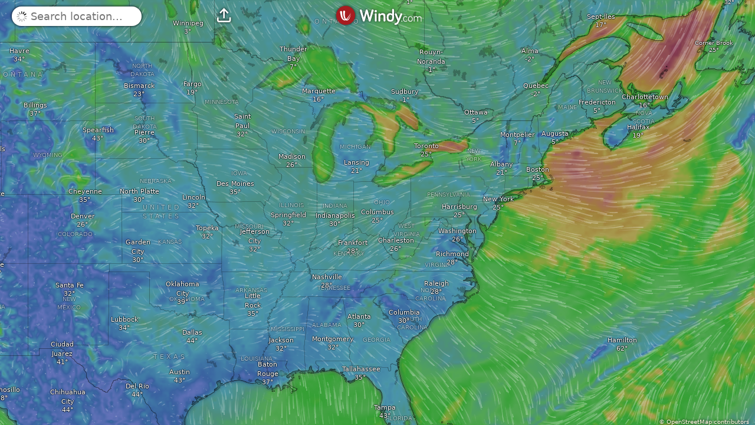

--- FILE ---
content_type: text/javascript
request_url: https://www.windy.com/v/48.0.3.ind.19a4/plugins/_shared/not-found.js
body_size: 321
content:
function e(e,t){var r=Object.keys(e);if(Object.getOwnPropertySymbols){var n=Object.getOwnPropertySymbols(e);t&&(n=n.filter(function(t){return Object.getOwnPropertyDescriptor(e,t).enumerable})),r.push.apply(r,n)}return r}function t(e,t,r){return(t=function(e){var t=function(e,t){if("object"!=typeof e||!e)return e;var r=e[Symbol.toPrimitive];if(void 0!==r){var n=r.call(e,t||"default");if("object"!=typeof n)return n;throw new TypeError("@@toPrimitive must return a primitive value.")}return("string"===t?String:Number)(e)}(e,"string");return"symbol"==typeof t?t:t+""}(t))in e?Object.defineProperty(e,t,{value:r,enumerable:!0,configurable:!0,writable:!0}):e[t]=r,e}import{c as r,f as n,s as o,e as s,a,b as i,u as c}from"./misc.js";import{i as f}from"./lifecycle.js";import{p as l,c as p,h as u,r as b,t as v,b as O}from"./effects.js";import{a as m}from"./css.js";const{t:y}=window.W.trans;import{b as j}from"./utils4.js";var d=n('<p class="not-found svelte-16xe7z5"> <br/> <span class="note svelte-16xe7z5"> </span> <br/> <span class="button svelte-16xe7z5"> </span></p>'),w={hash:"svelte-16xe7z5",code:".not-found.svelte-16xe7z5 {position:absolute;top:50%;text-align:center;width:70%;left:15%;font-size:20px;transform:translateY(-50%);}.not-found.svelte-16xe7z5 .note:where(.svelte-16xe7z5) {display:inline-block;padding:14px 0;}.not-found.svelte-16xe7z5 span:where(.svelte-16xe7z5) {font-size:14px;}"};function g(n,x){if(new.target)return r(function(r){for(var n=1;n<arguments.length;n++){var o=null!=arguments[n]?arguments[n]:{};n%2?e(Object(o),!0).forEach(function(e){t(r,e,o[e])}):Object.getOwnPropertyDescriptors?Object.defineProperties(r,Object.getOwnPropertyDescriptors(o)):e(Object(o)).forEach(function(e){Object.defineProperty(r,e,Object.getOwnPropertyDescriptor(o,e))})}return r}({component:g},n));l(x,!1),m(n,w);var h={$set:c,$on:(e,t)=>i(x,e,t)};f();var z=d(),P=p(z),R=u(P,3),_=p(R,!0);b(R);var A=u(R,4),D=p(A,!0);return b(A),b(z),v(()=>{var e;o(P,"".concat(null!==(e=y.CAM_ERROR_LOADING)&&void 0!==e?e:""," ")),o(_,y.CAM_ERROR_LOADING_NOTE),o(D,y.CAM_ERROR_LOADING_BACK)}),s("click",A,()=>j()),a(n,z),O(h)}export{g as N};


--- FILE ---
content_type: text/javascript
request_url: https://www.windy.com/v/48.0.3.ind.19a4/plugins/rhbottom.js
body_size: 4023
content:
function t(t,e){var o=Object.keys(t);if(Object.getOwnPropertySymbols){var r=Object.getOwnPropertySymbols(t);e&&(r=r.filter(function(e){return Object.getOwnPropertyDescriptor(t,e).enumerable})),o.push.apply(o,r)}return o}function e(e){for(var r=1;r<arguments.length;r++){var s=null!=arguments[r]?arguments[r]:{};r%2?t(Object(s),!0).forEach(function(t){o(e,t,s[t])}):Object.getOwnPropertyDescriptors?Object.defineProperties(e,Object.getOwnPropertyDescriptors(s)):t(Object(s)).forEach(function(t){Object.defineProperty(e,t,Object.getOwnPropertyDescriptor(s,t))})}return e}function o(t,e,o){return(e=function(t){var e=function(t,e){if("object"!=typeof t||!t)return t;var o=t[Symbol.toPrimitive];if(void 0!==o){var r=o.call(t,e||"default");if("object"!=typeof r)return r;throw new TypeError("@@toPrimitive must return a primitive value.")}return("string"===e?String:Number)(t)}(t,"string");return"symbol"==typeof e?e:e+""}(e))in t?Object.defineProperty(t,e,{value:o,enumerable:!0,configurable:!0,writable:!0}):t[e]=o,t}import{c as r,f as s,a as i,t as a,b as n,u as l,s as c,i as p,d as m,e as _}from"./_shared/misc.js";import{i as h}from"./_shared/lifecycle.js";import{p as d,c as v,h as u,b,t as f,n as w,r as g,g as k,A as x,x as j,s as y,y as O,z as P,e as $}from"./_shared/effects.js";import{a as z}from"./_shared/css.js";import{a as T,s as W,b as R}from"./_shared/store.js";const{t:B}=window.W.trans,N=window.W.overlays;import{w as S}from"./_shared/svelte-store-adapter.js";import{C as U}from"./_shared/checkbox.js";import{i as E}from"./_shared/if.js";import{e as F}from"./_shared/each.js";import{s as I}from"./_shared/attributes.js";import{s as M}from"./_shared/class.js";const C=window.W.broadcast,{poisCheckboxes:Q}=window.W.pois,{pois:D,maxFavPoisDesktop:A}=window.W.rootScope,V=window.W.plugins,Z=window.W.geolocation,{tsMinute:G}=window.W.utils,{centerMap:J,markers:q,map:H}=window.W.map;import{a as Y,b as K,g as X}from"./_shared/fullscreen.js";const tt=window.W.products,{logAppsFlyerProductChange:et}=window.W.appsFlyer;import{g as ot}from"./_shared/product-switch-utils.js";import{b as rt}from"./_shared/this.js";const st=window.W.store;import{o as it}from"./_shared/index-client.js";import"./_shared/index.js";import"./_shared/slot.js";import"./_shared/props.js";import"./_shared/attributes2.js";var at=s('<nav class="rhbottom__checkboxes mb-10 flex-row ml-5 svelte-1fug1f7"><!> <!></nav>'),nt={hash:"svelte-1fug1f7",code:".rhbottom__checkboxes.svelte-1fug1f7 {width:100%;position:relative;gap:15px;}.rhbottom__checkboxes > .checkbox {text-shadow:0px 0px 4px black;color:var(--color-yellow);font-size:11px;text-transform:lowercase;white-space:nowrap;}"};function lt(t,o){if(new.target)return r(e({component:lt},t));d(o,!1),z(t,nt);var[s,p]=T(),m=S("overlay"),_={$set:l,$on:(t,e)=>n(o,t,e)};h();var k=at(),x=v(k);U(x,{bindStore:"isolinesOn",children:(t,e)=>{w();var o=a();f(()=>c(o,B.PRESS)),i(t,o)},$$slots:{default:!0}});var j=u(x,2);U(j,{bindStore:"particlesAnim",onOffValues:["on","off"],get disabled(){return N[W(m,"$overlay",s)].hideParticles},children:(t,e)=>{w();var o=a();f(()=>c(o,B.PART_ANIMATION)),i(t,o)},$$slots:{default:!0}}),g(k),i(t,k);var y=b(_);return p(),y}var ct=(t,e,o,r)=>R(o,r),pt=s("<a> </a>"),mt=s('<div class="rhbottom__pois-controls__extended-checkbox svelte-i30shr"></div>'),_t=()=>C.emit("rqstOpen","menu",{scrollTo:"pois"}),ht=s('<nav><div class="rhbottom__pois-controls__switch switch switch--stretch svelte-i30shr"></div> <!> <span class="rhbottom__pois-controls__more-icon clickable iconfont tooltip--up svelte-i30shr"></span></nav>'),dt={hash:"svelte-i30shr",code:".rhbottom__pois-controls.svelte-i30shr {position:relative;display:flex;width:100%;flex-direction:column;color:var(--color-yellow);}.rhbottom__pois-controls__switch.svelte-i30shr {padding:0;background-color:transparent;backdrop-filter:none;position:relative;width:calc(100% - 60px);}.rhbottom__pois-controls__switch.svelte-i30shr > .switch__item:where(.svelte-i30shr) {padding-left:0.9em;padding-right:0.9em;}.rhbottom__pois-controls__extended-checkbox.svelte-i30shr {font-size:11px;display:flex;flex-wrap:wrap;align-self:flex-start;margin:0;padding:0.5em;padding-top:0.25em;padding-left:1em;}.rhbottom__pois-controls__extended-checkbox > .checkbox {margin-right:10px;}.rhbottom__pois-controls__more-icon.svelte-i30shr {font-size:30px;position:absolute;right:7px;top:-4px;max-height:21px;}.onmenu .rhbottom__pois-controls__more-icon {opacity:0.6;pointer-events:none;}.rhbottom__pois-controls--extend.svelte-i30shr .rhbottom__pois-controls__switch:where(.svelte-i30shr) {padding:0.5em;padding-bottom:0.25em;}.rhbottom__pois-controls--extend.svelte-i30shr .rhbottom__pois-controls__more-icon:where(.svelte-i30shr) {top:2px;}"};function vt(t,o){if(new.target)return r(e({component:vt},t));d(o,!0),z(t,dt);var s,p=()=>W(j,"$selectedPoi",m),[m,_]=T(),h=S("favPois"),j=S("pois"),y=S("mapLibrary"),O=x(()=>Object.keys(D).filter(t=>W(h,"$favPois",m).includes(t)).slice(0,A+1)),P=x(()=>Q[p()]),$={$set:l,$on:(t,e)=>n(o,t,e)},L=ht(),R=v(L);F(R,20,()=>k(O),t=>t,(t,e)=>{var o,r=pt();r.__click=[ct,p,j,e];var s=v(r,!0);g(r),f((t,i)=>{I(r,"data-tooltip",t),o=M(r,1,"switch__item iconfont tooltip--up svelte-i30shr",null,o,i),c(s,D[e][1])},[()=>(t=>B[D[t][0]])(e),()=>({selected:e===p()})]),i(t,r)}),g(R);var N=u(R,2),C=t=>{var e=mt();F(e,21,()=>k(P),t=>{var{bindStore:e,checkboxTranslation:o,checkboxText:r}=t;return e},(t,e)=>{var o=()=>k(e).checkboxTranslation;U(t,{get bindStore(){return k(e).bindStore},children:(t,r)=>{w();var s=a();f(()=>c(s,o()?B[o()]:k(e).checkboxText)),i(t,s)},$$slots:{default:!0}})}),g(e),i(t,e)};E(N,t=>{k(P).length&&t(C)});var V=u(N,2);V.__click=[_t],g(L),f(t=>{s=M(L,1,"rhbottom__pois-controls switch switch--uiswitch size-m mb-10 svelte-i30shr",null,s,t),I(V,"data-tooltip",B.MORE)},[()=>({disabled:"globe"===W(y,"$mapLibrary",m),"rhbottom__pois-controls--extend":k(P).length})]),i(t,L);var Z=b($);return _(),Z}p(["click"]);var ut=(t,e)=>{var o;null!==(o=V.globe)&&void 0!==o&&o.isOpen?(C.emit("globeClose"),y(e,"3D")):(C.emit("rqstOpen","globe"),y(e,"2D"))},bt=()=>C.emit("zoomIn"),ft=()=>C.emit("zoomOut"),wt=()=>C.emit("rqstOpen","info"),gt=()=>C.emit("rqstOpen","hurricanes"),kt=()=>K(),xt=s('<nav class="rhbottom__map-tools switch switch--uiswitch switch--stretch mb-10 svelte-1dl6wff"><a class="rhbottom__map-tools__zoom-plus switch__item iconfont tooltip--up">+</a> <a class="rhbottom__map-tools__zoom-minus switch__item iconfont tooltip--up">-</a> <a class="rhbottom__map-tools__globe switch__item tooltip--up"> </a> <a class="rhbottom__map-tools__location switch__item iconfont tooltip--up">j</a> <a class="rhbottom__map-tools__about switch__item iconfont tooltip--up">L</a> <a class="rhbottom__map-tools__hurr-tracker switch__item iconfont tooltip--up"></a> <a class="rhbottom__map-tools__fullscreen switch__item iconfont tooltip--up"> </a></nav>'),jt={hash:"svelte-1dl6wff",code:".rhbottom__map-tools.svelte-1dl6wff {width:100%;position:relative;height:21px;}.oninfo .rhbottom__map-tools__about {opacity:0.6;pointer-events:none;}.onhurricanes .rhbottom__map-tools__hurr-tracker {opacity:0.6;pointer-events:none;}.zoom3 .rhbottom__map-tools__zoom-minus {opacity:0.6;pointer-events:none;}.zoom16 .rhbottom__map-tools__zoom-plus {opacity:0.6;pointer-events:none;}"};function yt(t,o){if(new.target)return r(e({component:yt},t));d(o,!0),z(t,jt);var s,a=j("3D"),p=j(""),m=()=>{Z.getGPSlocation({getMeFallbackGps:!0}).then(t=>{t.zoom=9,J(t,!1),setTimeout(()=>{C.emit("rqstOpen","picker",t)},1e3),s&&H.removeLayer(s),s=L.marker([t.lat,t.lon],{icon:q.myLocationIcon}).addTo(H),setTimeout(()=>{s&&H.removeLayer(s)},G)})};Y(()=>{y(p,X()?"":"",!0)});var _={determineLocation:m,$set:l,$on:(t,e)=>n(o,t,e)},h=xt(),w=v(h);w.__click=[bt];var x=u(w,2);x.__click=[ft];var O=u(x,2);O.__click=[ut,a];var P=v(O,!0);g(O);var $=u(O,2);$.__click=m;var T=u($,2);T.__click=[wt];var W=u(T,2);W.__click=[gt];var R=u(W,2);R.__click=[kt];var N=v(R,!0);return g(R),g(h),f(()=>{I(w,"data-tooltip",B.ZOOM_IN),I(x,"data-tooltip",B.ZOOM_OUT),I(O,"data-tooltip",B.MODE_2D3D),c(P,k(a)),I($,"data-tooltip",B.MENU_LOCATION),I(T,"data-tooltip",B.ABOUT_DATA),I(W,"data-tooltip",B.HURR_TRACKER),I(R,"data-tooltip",B.MENU_FULLSCREEN),c(N,k(p))}),i(t,h),b(_)}p(["click"]);var Ot=(t,e)=>{y(e,!1)},Pt=(t,e,o)=>e(o),$t=s('<small class="svelte-n6pkjb"> </small>'),zt=s("<a> <!></a>"),Tt=(t,e,o)=>e(o),Lt=s('<small class="svelte-n6pkjb"> </small>'),Wt=s("<a> <!></a>"),Rt=s('<a class="switch__item svelte-n6pkjb"> </a>'),Bt=s("<nav><!> <!></nav>"),Nt={hash:"svelte-n6pkjb",code:".rhbottom__product-switch.svelte-n6pkjb {width:100%;position:relative;}.rhbottom__product-switch.svelte-n6pkjb > .switch__item:where(.svelte-n6pkjb) {white-space:nowrap;padding:0.3em 0.7em;display:inline-block;width:100%;}.rhbottom__product-switch.svelte-n6pkjb > .switch__item:where(.svelte-n6pkjb) small:where(.svelte-n6pkjb) {margin-left:2px;font-size:0.6em;opacity:0.7;}.rhbottom__product-switch.unwrapped.svelte-n6pkjb {display:block;white-space:unset;padding:0.5em;border-radius:12px;}.rhbottom__product-switch.unwrapped.svelte-n6pkjb > .switch__item:where(.svelte-n6pkjb) {display:block;float:left;margin-right:4px;margin-bottom:2px;padding:0.3em 1em;width:-moz-fit-content;width:fit-content;}.rhbottom__product-switch.unwrapped.svelte-n6pkjb > .switch__item:where(.svelte-n6pkjb) small:where(.svelte-n6pkjb) {font-size:0.8em;opacity:0.6;}"};function St(t,o){if(new.target)return r(e({component:St},t));d(o,!0),z(t,Nt);var s=()=>W(N,"$product",h),a=()=>W(C,"$visibleProducts",h),p=()=>W(L,"$availProducts",h),[h,w]=T(),L=S("availProducts"),N=S("product"),U=S("overlay"),C=S("visibleProducts"),Q=j(!0),D=j(0),A=j(O([])),V=tt.ecmwfWaves.overlays,Z=x(()=>V.includes(W(U,"$overlay",h))?2:3),G=null,J=()=>{k(Q)||(G&&clearTimeout(G),G=setTimeout(()=>{y(Q,!0),G=null},5e3))},q=()=>{G&&(clearTimeout(G),G=null)},H=t=>{R(N,t),et()};P(()=>{var t;t=k(Q)?ot(s(),a(),p(),k(Q),k(Z)):ot(s(),a()),y(D,t.length,!0),y(A,t.products,!0)});var Y={$set:l,$on:(t,e)=>n(o,t,e)},K=m(),X=$(K),rt=t=>{var e,o=Bt(),r=v(o);F(r,16,()=>k(A),t=>t,(t,e)=>{var o=x(()=>tt[e]),r=x(()=>p().includes(e)),a=m(),n=$(a),l=t=>{var a=m(),n=$(a),l=t=>{var r,a=zt();a.__click=[Pt,H,e];var n=v(a,!0),l=u(n),p=t=>{var e=$t(),r=v(e);g(e),f(()=>{var t;return c(r,"".concat(null!==(t=k(o).modelResolution)&&void 0!==t?t:"","km"))}),i(t,e)};E(l,t=>{k(o).modelResolution&&t(p)}),g(a),f(t=>{r=M(a,1,"switch__item svelte-n6pkjb",null,r,t),c(n,k(o).modelName)},[()=>({selected:s()===e})]),i(t,a)};E(n,t=>{k(r)&&t(l)}),i(t,a)},_=t=>{var r,a=Wt();a.__click=[Tt,H,e];var n=v(a,!0),l=u(n),m=t=>{var e=Lt(),r=v(e);g(e),f(()=>{var t;return c(r,"".concat(null!==(t=k(o).modelResolution)&&void 0!==t?t:"","km"))}),i(t,e)};E(l,t=>{k(o).modelResolution&&t(m)}),g(a),f(t=>{r=M(a,1,"switch__item svelte-n6pkjb",null,r,t),c(n,k(o).modelName)},[()=>({disabled:!p().includes(e),selected:s()===e})]),i(t,a)};E(n,t=>{k(Q)?t(l):t(_,!1)}),i(t,a)});var a=u(r,2),n=t=>{var e=Rt();e.__click=[Ot,Q];var o=v(e);g(e),f(t=>c(o,"".concat(null!=t?t:"","...")),[()=>B.MORE_PRODUCTS.replace("{{count}}",(k(D)-k(Z)).toString())]),i(t,e)};E(a,t=>{k(Q)&&k(D)>k(Z)&&t(n)}),g(o),f(t=>{e=M(o,1,"rhbottom__product-switch fg-yellow switch switch--uiswitch switch--stretch size-s tooltip--left mb-10 svelte-n6pkjb",null,e,t),I(o,"data-tooltip",B.MODEL)},[()=>({unwrapped:k(A).length>k(Z)&&p().length>k(Z)})]),_("mouseleave",o,J),_("mouseenter",o,q),i(t,o)};E(X,t=>{!tt[s()].hideProductSwitch&&k(D)>1&&t(rt)}),i(t,K);var st=b(Y);return w(),st}p(["click"]);var Ut=()=>{var t=N[st.get("overlay")];t.cycleMetric.call(t.m)},Et=s("<div></div>"),Ft={hash:"svelte-u9fc77",code:".rhbottom__legend.svelte-u9fc77 {transition:0.2s opacity;margin-bottom:5px;border-radius:20px;}.rhbottom__legend.one-metric {pointer-events:none;}.rhbottom__legend.animate.svelte-u9fc77 {opacity:0;}.rhbottom__legend.svelte-u9fc77 span:first-child {border-top-left-radius:20px;border-bottom-left-radius:20px;}.rhbottom__legend.svelte-u9fc77 span:last-child {border-top-right-radius:20px;border-bottom-right-radius:20px;}"};function It(t,o){if(new.target)return r(e({component:It},t));var s;d(o,!0),z(t,Ft);var a=j(!1),c=()=>{var t=st.get("overlay"),e=N[t];y(a,!0),setTimeout(()=>{e.paintLegend.call(e,s),y(a,!1)},200)};it(()=>{st.on("overlay",c),st.on("usedLang",c),C.on("metricChanged",c),c()});var p,m={$set:l,$on:(t,e)=>n(o,t,e)},_=Et();return _.__click=[Ut],rt(_,t=>s=t,()=>s),f(t=>{p=M(_,1,"rhbottom__legend clickable metric-legend noselect tooltip--left svelte-u9fc77",null,p,t),I(_,"data-tooltip",B.CLICK_ON_LEGEND)},[()=>({animate:k(a)})]),i(t,_),b(m)}p(["click"]);var Mt=s("<!> <!> <!> <!> <!>",1);function Ct(t,o){if(new.target)return r(e({component:Ct},t));d(o,!1);var s={$set:l,$on:(t,e)=>n(o,t,e)},a=Mt(),c=$(a);lt(c,{});var p=u(c,2);yt(p,{});var m=u(p,2);vt(m,{});var _=u(m,2);return St(_,{}),It(u(_,2),{}),i(t,a),b(s)}const Qt="#plugin-rhbottom {  display: flex;  flex-direction: column;  width: 320px;  margin: 0 8px 8px auto;  position: relative;  white-space: nowrap;  pointer-events: auto;}/*# sourceMappingURL=[data-uri] */";export{Qt as __css,Ct as default};


--- FILE ---
content_type: text/javascript
request_url: https://www.windy.com/v/48.0.3.ind.19a4/plugins/_shared/cap-utils.js
body_size: 345
content:
const t=window.W.utils,r=window.W.http,{Calendar:a}=window.W.Calendar;var n=a.getMidnight().getTime(),e=24*t.tsHour,o={start:Date.now(),end:n+e};function s(a,n,e){return r.get("/capalerts/".concat(t.normalizeLatLon(a),"/").concat(t.normalizeLatLon(n),"?detailed=true").concat(e?"&lang=".concat(e):""))}function i(t){return!(t.start>o.end||t.end<o.start)}function c(t){return{A:"Advisory",M:"Moderate",S:"Severe",E:"Extreme"}[t]}function g(t){return{map:{A:"rgb(128, 128, 128)",M:"rgb(179, 179, 0)",S:"rgb(193, 125, 0)",E:"rgb(165, 0, 0)"}[t]||"rgb(151, 180, 185)",detail:{A:"rgb(128, 128, 128)",M:"rgb(199, 199, 9)",S:"rgb(255, 165, 0)",E:"rgb(255, 0, 0)"}[t]||"rgb(151, 180, 185)"}}function d(t){return{R:"/",T:"",N:"",F:"",I:"",H:"",L:"",W:"|",G:"",C:"",S:"",Q:"",A:"P","-":""}[t]||""}var u={A:0,M:1,S:2,E:3};export{c as a,d as b,e as c,o as d,i as f,g,s as l,n as m,u as s};


--- FILE ---
content_type: text/javascript
request_url: https://www.windy.com/v/48.0.3.ind.19a4/plugins/_shared/loader.js
body_size: 109
content:
function e(e,t){var r=Object.keys(e);if(Object.getOwnPropertySymbols){var o=Object.getOwnPropertySymbols(e);t&&(o=o.filter(function(t){return Object.getOwnPropertyDescriptor(e,t).enumerable})),r.push.apply(r,o)}return r}function t(e,t,r){return(t=function(e){var t=function(e,t){if("object"!=typeof e||!e)return e;var r=e[Symbol.toPrimitive];if(void 0!==r){var o=r.call(e,t||"default");if("object"!=typeof o)return o;throw new TypeError("@@toPrimitive must return a primitive value.")}return("string"===t?String:Number)(e)}(e,"string");return"symbol"==typeof t?t:t+""}(t))in e?Object.defineProperty(e,t,{value:r,enumerable:!0,configurable:!0,writable:!0}):e[t]=r,e}import{c as r,f as o,a as i,b as n,u as s}from"./misc.js";import"./lifecycle.js";import{p as a,t as c,b as u,f}from"./effects.js";import{s as p}from"./class.js";import{p as l}from"./props.js";var b=o("<div></div>");function m(o,j){if(new.target)return r(function(r){for(var o=1;o<arguments.length;o++){var i=null!=arguments[o]?arguments[o]:{};o%2?e(Object(i),!0).forEach(function(e){t(r,e,i[e])}):Object.getOwnPropertyDescriptors?Object.defineProperties(r,Object.getOwnPropertyDescriptors(i)):e(Object(i)).forEach(function(e){Object.defineProperty(r,e,Object.getOwnPropertyDescriptor(i,e))})}return r}({component:m},o));a(j,!1);var v,y=l(j,"position",12,"absolute"),g={get position(){return y()},set position(e){y(e),f()},$set:s,$on:(e,t)=>n(j,e,t)},O=b();return c(e=>v=p(O,1,"loading",null,v,e),[()=>({"loading--big-absolute":"absolute"===y(),"loading--big-relative":"relative"===y()})]),i(o,O),u(g)}export{m as L};


--- FILE ---
content_type: text/javascript
request_url: https://www.windy.com/v/48.0.3.ind.19a4/plugins/_shared/props.js
body_size: 415
content:
import{aT as a,aU as r,aV as s,g as i,ay as n,i as v,y as o,s as t,aW as e,M as u,aX as d,aY as f,u as l,aI as c,aZ as g,a_ as m,a$ as p,aF as y,at as $}from"./effects.js";import{d as h}from"./store.js";function j(j,x,F,I){var M,T,U=!c||0!==(F&g),V=0!==(F&f),W=0!==(F&p),X=I,Y=!0,Z=()=>(Y&&(Y=!1,X=W?l(I):I),X);if(V){var _,b,k=y in j||$ in j;M=null!==(_=null===(b=a(j,x))||void 0===b?void 0:b.set)&&void 0!==_?_:k&&x in j?a=>j[x]=a:void 0}var q,w=!1;if(V?[T,w]=h(()=>j[x]):T=j[x],void 0===T&&void 0!==I&&(T=Z(),M&&(U&&r(),M(T))),q=U?()=>{var a=j[x];return void 0===a?Z():(Y=!0,a)}:()=>{var a=j[x];return void 0!==a&&(X=void 0),void 0===a?X:a},U&&0===(F&s))return q;if(M){var z=j.$$legacy;return function(a,r){return arguments.length>0?(U&&r&&!z&&!w||M(r?q():a),a):q()}}var A=!1,B=(0!==(F&m)?n:v)(()=>(A=!1,q()));V&&i(B);var C=u;return function(a,r){if(arguments.length>0){var s=r?i(B):U&&V?o(a):a;return t(B,s),A=!0,void 0!==X&&(X=s),a}return e&&A||0!==(C.f&d)?B.v:i(B)}}export{j as p};


--- FILE ---
content_type: text/plain
request_url: https://node.windy.com/Zm9yZWNhc3Q/ZWNtd2Y/cG9pbnQvZWNtd2YvdjIuOS8zOS45NjIvLTgzLjAwNj9pbmNsdWRlTm93PXRydWUmcmVmVGltZT0yMDI1LTEyLTMxVDAwOjAwOjAwWiZzZXR1cD1zdW1tYXJ5JnNvdXJjZT1ocCZwcj0xJnNjPTAmdG9rZW4yPXBlbmRpbmcmdWlkPTEzNmRjODVjLTZjNTMtMmE4OC1jZGM5LTE3MjM1ZjIxMmVjOCZ2PTQ4LjAuMyZwb2M9OQ
body_size: 1594
content:
[base64]

--- FILE ---
content_type: text/javascript
request_url: https://www.windy.com/v/48.0.3.ind.19a4/plugins/_shared/utils4.js
body_size: -118
content:
const t=window.W.broadcast,{t:a}=window.W.trans;var c=()=>{t.emit("rqstOpen","webcams")},e=()=>{t.emit("rqstOpen","webcams-add")},n=a=>{t.emit("rqstOpen","webcams-edit",{id:a})},s=a=>{t.emit("rqstOpen","webcams-detail",{id:a})},o=t=>t&&"unknown"!==t,i=t=>{var c="";return o(t.location.city)&&(c+="-".concat(t.location.city)),o(t.shortTitle)&&(c+="-".concat(t.shortTitle)),"-".concat(a.POI_CAMS).concat(c)};export{e as a,c as b,n as c,i as g,s as o};


--- FILE ---
content_type: text/javascript
request_url: https://www.windy.com/v/48.0.3.ind.19a4/plugins/webcams-detail.js
body_size: 4442
content:
function e(e,t,a,s,i,o,r){try{var n=e[o](r),l=n.value}catch(e){return void a(e)}n.done?t(l):Promise.resolve(l).then(s,i)}function t(e,t){var a=Object.keys(e);if(Object.getOwnPropertySymbols){var s=Object.getOwnPropertySymbols(e);t&&(s=s.filter(function(t){return Object.getOwnPropertyDescriptor(e,t).enumerable})),a.push.apply(a,s)}return a}function a(e){for(var a=1;a<arguments.length;a++){var i=null!=arguments[a]?arguments[a]:{};a%2?t(Object(i),!0).forEach(function(t){s(e,t,i[t])}):Object.getOwnPropertyDescriptors?Object.defineProperties(e,Object.getOwnPropertyDescriptors(i)):t(Object(i)).forEach(function(t){Object.defineProperty(e,t,Object.getOwnPropertyDescriptor(i,t))})}return e}function s(e,t,a){return(t=function(e){var t=function(e,t){if("object"!=typeof e||!e)return e;var a=e[Symbol.toPrimitive];if(void 0!==a){var s=a.call(e,t||"default");if("object"!=typeof s)return s;throw new TypeError("@@toPrimitive must return a primitive value.")}return("string"===t?String:Number)(e)}(e,"string");return"symbol"==typeof t?t:t+""}(t))in e?Object.defineProperty(e,t,{value:a,enumerable:!0,configurable:!0,writable:!0}):e[t]=a,e}import{c as i,f as o,s as r,a as n,b as l,u as c,e as d,d as m,t as p}from"./_shared/misc.js";import{i as v}from"./_shared/lifecycle.js";import{p as b,l as f,s as w,m as h,g as u,a as j,c as g,r as y,h as x,u as k,t as _,d as O,b as F,f as S,e as Q,i as W,n as E}from"./_shared/effects.js";import{i as z}from"./_shared/if.js";import{b as U}from"./_shared/props2.js";import{s as M,a as R}from"./_shared/store.js";import{a as B}from"./_shared/index-client.js";const{t:I}=window.W.trans,L=window.W.store,C=window.W.rootScope,{centerMap:T}=window.W.map,N=window.W.ogTags,{setUrl:V,setTitle:A}=window.W.location,D=window.W.query,G=window.W.reverseName;import{c as P,r as Z,l as J,a as Y,W as $}from"./_shared/webcam.js";import{N as H}from"./_shared/nearest-webcams.js";import{a as q}from"./_shared/css.js";import{s as X}from"./_shared/attributes.js";import{b as K}from"./_shared/this.js";import{p as ee}from"./_shared/props.js";const te=window.W.broadcast,ae=window.W.format;import{b as se,c as ie,g as oe}from"./_shared/utils4.js";import{p as re}from"./_shared/event-modifiers.js";const ne=window.W.userFavs;import{N as le}from"./_shared/not-found.js";import{a as ce,r as de}from"./_shared/map.js";import{g as me}from"./_shared/fetch.js";import{C as pe}from"./_shared/checkbox.js";import"./_shared/index.js";import"./_shared/slot.js";import"./_shared/class.js";import"./_shared/attributes2.js";import"./_shared/style.js";import"./_shared/loader.js";import"./_shared/svelte-store-adapter.js";import"./_shared/drop-down.js";import"./_shared/each.js";import"./_shared/fullscreen.js";var ve=o('<a href="javascript:void(0)" data-icon="}" class="inlined svelte-68ojyr"> </a>'),be=o('<a href="javascript:void(0)" data-icon="}" class="inlined svelte-68ojyr"> </a>'),fe=o('<a target="_blank" data-icon="f" class="inlined mobilehide svelte-68ojyr"> </a>'),we=o('<div class="info center ml-15 svelte-68ojyr"><div><h3 class="allow-select"> </h3> <div class="links svelte-68ojyr"><!> <a target="_blank" data-icon="O" rel="noopener noreferrer" class="inlined svelte-68ojyr"> </a> <!> <span class="inlined mobilehide svelte-68ojyr" data-icon="c">...</span></div></div></div>'),he={hash:"svelte-68ojyr",code:".info.svelte-68ojyr {width:95%;display:flex;flex-direction:row;justify-content:space-between;align-items:flex-start;padding-bottom:10px;}.info.svelte-68ojyr .links:where(.svelte-68ojyr) {padding-top:5px;}.info.svelte-68ojyr .links:where(.svelte-68ojyr) span:where(.svelte-68ojyr),\n.info.svelte-68ojyr .links:where(.svelte-68ojyr) a:where(.svelte-68ojyr) {display:inline-block;opacity:0.7;margin:0 14px 10px 0;}"};function ue(e,t){if(new.target)return i(a({component:ue},e));b(t,!1),q(e,he);var s=()=>M(P,"$cam",o),[o,m]=R(),p=h(),Q=h(),W=ee(t,"showBackToFavs",12,!1);f(()=>s(),()=>{w(p,s())}),f(()=>(s(),u(Q),C),()=>{s()&&u(Q)&&!C.isMobile&&ae.animateViews(s().viewCount,u(Q))}),j();var E={get showBackToFavs(){return W()},set showBackToFavs(e){W(e),S()},$set:c,$on:(e,a)=>l(t,e,a)};v();var U=we(),B=g(U),L=g(B),T=g(L,!0);y(L);var N=x(L,2),V=g(N),A=e=>{var t=ve(),a=g(t,!0);y(t),_(()=>r(a,(O(I),k(()=>I.POI_FAVS)))),d("click",t,()=>te.emit("rqstOpen","favs")),n(e,t)},D=e=>{var t=be(),a=g(t,!0);y(t),_(()=>r(a,(O(I),k(()=>I.CAM_ALL)))),d("click",t,()=>se()),n(e,t)};z(V,e=>{W()?e(A):e(D,!1)});var G=x(V,2),Z=g(G,!0);y(G);var J=x(G,2),Y=e=>{var t=fe(),a=g(t,!0);y(t),_(()=>{X(t,"href",(u(p),k(()=>u(p).stream))),r(a,(O(I),k(()=>I.CAM_STREAM)))}),n(e,t)};z(J,e=>{u(p),k(()=>u(p).stream)&&e(Y)});var $=x(J,2);K($,e=>w(Q,e),()=>u(Q)),y(N),y(B),y(U),_(()=>{r(T,(u(p),k(()=>u(p).title))),X(G,"href",(u(p),k(()=>u(p).pageUrl))),r(Z,(O(I),k(()=>I.CAM_PROVIDER)))}),n(e,U);var H=F(E);return m(),H}var je=o('<ul class="flex-container rounded-box bg-secondary ml-20 mr-20 size-s mt-15 mb-30 svelte-mje99x"><li class="add-new-webcam svelte-mje99x"><span class="iconfont svelte-mje99x">l</span> <span> </span></li> <li class="svelte-mje99x"><span class="iconfont svelte-mje99x"> </span> <span> </span></li> <li class="svelte-mje99x"><span class="iconfont svelte-mje99x"></span> <span> </span></li> <li class="svelte-mje99x"><span class="iconfont svelte-mje99x">&</span> <span> </span></li> <li class="svelte-mje99x"><span class="iconfont svelte-mje99x">a</span> <span> </span></li> <li class="svelte-mje99x"><span class="iconfont svelte-mje99x"></span> <span> </span></li></ul>'),ge={hash:"svelte-mje99x",code:"ul.svelte-mje99x {flex-direction:row;justify-content:space-evenly;align-items:center;padding:1em;}#device-mobile ul.svelte-mje99x {display:grid ;grid-template-columns:repeat(3, 3fr);gap:1em;}ul.svelte-mje99x li:where(.svelte-mje99x) {font-size:10px;cursor:pointer;-webkit-tap-highlight-color:initial;text-align:center;position:relative;list-style:none;flex:1;}ul.svelte-mje99x li:where(.svelte-mje99x) .iconfont:where(.svelte-mje99x) {display:block;margin-bottom:10px;font-size:20px;}#device-mobile ul.svelte-mje99x li:where(.svelte-mje99x) {font-size:10px;}#device-mobile ul.svelte-mje99x li:where(.svelte-mje99x) .iconfont:where(.svelte-mje99x) {font-size:25px;}ul.svelte-mje99x li.add-new-webcam:where(.svelte-mje99x) {color:var(--color-icons);}"};function ye(t,s){if(new.target)return i(a({component:ye},t));b(s,!1),q(t,ge);var o=()=>M(P,"$cam",m),[m,p]=R(),S=h(!1),Q=h(),W=function(){var t,a=(t=function*(){if(o()){var{id:e,title:t,location:{lat:a,lon:s}}=o(),i={webcamId:e,type:"webcam"},r={title:t,lat:a,lon:s,type:"webcam",webcamId:e};w(S,yield ne.toggle(i,r))}},function(){var a=this,s=arguments;return new Promise(function(i,o){var r=t.apply(a,s);function n(t){e(r,i,o,n,l,"next",t)}function l(t){e(r,i,o,n,l,"throw",t)}n(void 0)})});return function(){return a.apply(this,arguments)}}();f(()=>(o(),ne),()=>{o()&&(w(Q,o().id),ne.isFav({webcamId:o().id,type:"webcam"}).then(e=>{w(S,e)}))}),j();var E={$set:c,$on:(e,t)=>l(s,e,t)};v();var z=je(),U=g(z),B=x(g(U),2),L=g(B,!0);y(B),y(U);var C=x(U,2),T=g(C),N=g(T,!0);y(T);var V=x(T,2),A=g(V,!0);y(V),y(C);var D=x(C,2),G=g(D);G.textContent="";var Z=x(G,2),J=g(Z,!0);y(Z),y(D);var Y=x(D,2),$=x(g(Y),2),H=g($,!0);y($),y(Y);var X=x(Y,2),K=x(g(X),2),ee=g(K,!0);y(K),y(X);var ae=x(X,2),se=x(g(ae),2),oe=g(se,!0);y(se),y(ae),y(z),_(()=>{r(L,(O(I),k(()=>I.D_MISSING_CAM))),r(N,u(S)?"k":"m"),r(A,(u(S),O(I),k(()=>u(S)?I.D_FAVORITES2:I.D_FAVORITES))),r(J,(O(I),k(()=>I.ADD_ALERT))),r(H,(O(I),k(()=>I.D_FCST))),r(ee,(O(I),k(()=>I.CAM_EDIT))),r(oe,(O(I),k(()=>I.SHARE)))}),d("click",U,re(()=>{te.emit("rqstOpen","webcams-add")})),d("click",C,W),d("click",D,()=>{o()&&te.emit("rqstOpen","alerts-edit",{action:"new",lat:o().location.lat,lon:o().location.lon,locationName:o().title})}),d("click",Y,re(()=>{o()&&te.emit("rqstOpen","detail",{lat:+o().location.lat.toFixed(3),lon:+o().location.lon.toFixed(3)})})),d("click",X,()=>ie(u(Q))),d("click",ae,()=>{o()&&te.emit("rqstOpen","share")}),n(t,z);var le=F(E);return p(),le}var xe=o('<div class="webcams-footer centered svelte-tshdk5"><div class="webcams-footer__links svelte-tshdk5"><a href="/webcams/add" data-icon="+" class="svelte-tshdk5"> </a> <a href="https://api.windy.com/webcams" rel="noreferrer noopener" target="_blank" data-icon="U" class="svelte-tshdk5"> </a></div> <div class="webcams-footer__links svelte-tshdk5"><a href="https://account.windy.com/agreements/webcams-terms-of-use" rel="noreferrer noopener" target="_blank" class="svelte-tshdk5"> </a></div></div>'),ke={hash:"svelte-tshdk5",code:".webcams-footer.svelte-tshdk5 {width:95%;margin:35px auto 65px auto;opacity:0.7;}#device-mobile .webcams-footer.svelte-tshdk5 {margin:25px auto 25px auto;font-size:12px;}.webcams-footer__links.svelte-tshdk5 {display:flex;flex-direction:row;justify-content:center;margin:15px 0;}#device-mobile .webcams-footer__links.svelte-tshdk5 {display:block;margin:0;}#device-mobile .webcams-footer__links.svelte-tshdk5 a:where(.svelte-tshdk5) {margin:7px 0;}.webcams-footer.svelte-tshdk5 a:where(.svelte-tshdk5) {padding:0 20px;display:flex;align-items:center;}.webcams-footer.svelte-tshdk5 a:where(.svelte-tshdk5)::before {padding-right:5px;}.webcams-footer.svelte-tshdk5 a:where(.svelte-tshdk5):hover {text-decoration:underline;cursor:pointer;}.webcams-footer.svelte-tshdk5 a:where(.svelte-tshdk5):hover::before {text-decoration:none;}"};function _e(e,t){if(new.target)return i(a({component:_e},e));b(t,!1),q(e,ke);var s={$set:c,$on:(e,a)=>l(t,e,a)};v();var o=xe(),m=g(o),p=g(m),f=g(p,!0);y(p);var w=x(p,2),h=g(w,!0);y(w),y(m);var u=x(m,2),j=g(u),k=g(j,!0);return y(j),y(u),y(o),_(()=>{r(f,I.D_MISSING_CAM),r(h,I.CAM_API_FOR_DEVELOPERS),r(k,I.CAM_TERMS_OF_USE)}),d("click",p,re(()=>te.emit("rqstOpen","webcams-add"))),n(e,o),F(s)}var Oe=o('<!> <!> <!> <section class="m-15"><h3 class="capitalize"> </h3> <!> <div class="mt-20 ml-5"><!></div></section> <!>',1),Fe=o('<section class="plugin__content"><!></section>');function Se(e,t){if(new.target)return i(a({component:Se},e));b(t,!1);var s=()=>M(P,"$cam",o),[o,d]=R(),f=!1,j=h(),k=h(!1),O=e=>{if(f||(N.save(),f=!0),Z(),e){if(null!=e&&e.id){w(j,+e.id);var t=e.source;if(C.isMobile||L.set("poisTemporary","cams"),w(k,"favs-page"===t),"url"===t&&C.isMobile){L.set("poisTemporary","cams");var a=document.getElementById("plugin-webcams-detail");a&&(a.classList.add("open-half"),a.addEventListener("click",()=>{a.classList.remove("open-half")}),a.addEventListener("touchend",()=>{a.classList.remove("open-half")}))}P.load(u(j)).then(()=>{if("url"===t&&!C.isMobile){var e={lat:s().location.lat,lon:s().location.lon,paddingTop:0};T(e,!0)}N.set({title:"".concat(I.POI_CAMS," - ").concat(s().title),url:"https://www.windy.com/webcams/".concat(u(j)),description:"",type:"website",image:s()&&s().images&&s().images.daylight&&s().images.daylight.full||s()&&s().images&&s().images.current&&s().images.current.full||"",imageWidth:s()&&s().images.sizes&&s().images.sizes.full&&s().images.sizes.full.width||"",imageHeight:s()&&s().images.sizes&&s().images.sizes.full&&s().images.sizes.full.height||""}),me(u(j)),V("webcams-detail",{id:u(j)},oe(s())),A("".concat(I.POI_CAMS," - ").concat(s().title)),G.get(s().location,14).then(e=>{D.set(e.name)}),ce({lat:s().location.lat,lon:s().location.lon,center:!0,calledFrom:t}),L.set("lastPoiLocation",{lat:s().location.lat,lon:s().location.lon,type:"webcam"})})}}else se()};B(()=>{de(),Z(),D.set(""),f&&(N.restore(),f=!1),L.set("poisTemporary","empty")});var S={onopen:O,$set:c,$on:(e,a)=>l(t,e,a)};v();var q=Fe(),X=g(q),K=e=>{var t=m(),a=Q(t),i=e=>{var t=Oe(),a=Q(t),i=W(()=>C.isMobile?"normal":"full");$(a,{showDetailLink:!1,get topBlur(){return C.isMobileOrTablet},get placeholderQuality(){return u(i)}});var o=x(a,2);ue(o,{get showBackToFavs(){return u(k)}});var l=x(o,2);ye(l,{});var c=x(l,2),d=g(c),m=g(d,!0);y(d);var v=x(d,2);H(v,{webcamsPerRow:2,get location(){return s().location},get filterOutId(){return u(j)},limit:9});var b=x(v,2),f=g(b);pe(f,{bindStore:"webcamsDaylight",children:(e,t)=>{E();var a=p();_(()=>r(a,I.CAM_DAYLIGHT_IMAGES)),n(e,a)},$$slots:{default:!0}}),y(b),y(c),_e(x(c,2),{}),_(()=>r(m,I.CAM_NEAREST_WEBCAMS)),n(e,t)},o=e=>{le(e,{})};z(a,e=>{s()?e(i):e(o,!1)}),n(e,t)},ee=e=>{Y(e,{})};z(X,e=>{M(J,"$loading",o)?e(ee,!1):e(K)}),y(q),n(e,q),U(t,"onopen",O);var te=F(S);return d(),te}const Qe="#device-mobile .onwebcams-detail #map-container {  transform: scale(0.93) translateY(0);  transform: scale(0.93) translateY(var(--margin-top));  border-radius: 8px;  transform-origin: top center;}#device-mobile .onwebcams-detail #search,#device-tablet .onwebcams-detail #search,#device-mobile .onwebcams-detail #plugin-picker-mobile,#device-tablet .onwebcams-detail #plugin-picker-mobile,#device-mobile .onwebcams-detail #open-in-app,#device-tablet .onwebcams-detail #open-in-app,#device-mobile .onwebcams-detail #logo-wrapper,#device-tablet .onwebcams-detail #logo-wrapper,#device-mobile .onwebcams-detail #go-premium-mobile,#device-tablet .onwebcams-detail #go-premium-mobile {  display: none !important;}#device-desktop .onwebcams-detail .right-border {  right: 600px;}#device-desktop .onwebcams-detail #logo-wrapper {  left: 300px;}#device-desktop .onwebcams-detail #map-container {  transition-delay: 0.2s;  transform: translateX(-300px);}@media only screen and (max-width: 1100px) {  #device-desktop#device-desktop .onwebcams-detail #desktop-premium-icon,  #device-desktop#device-desktop .onwebcams-detail #share {    display: none;  }}#device-tablet .onwebcams-detail #plugin-menu,#device-tablet .onwebcams-detail #open-in-app,#device-tablet .onwebcams-detail #logo-wrapper,#device-tablet .onwebcams-detail #go-premium-mobile,#device-tablet .onwebcams-detail #search,#device-tablet .onwebcams-detail #plugin-mobile-ui {  display: none !important;}#device-tablet .onwebcams-detail #map-container {  transition-delay: 0.2s;  transform: translateX(-200px);}#plugin-webcams-detail {  width: 600px;}/*# sourceMappingURL=[data-uri] */";export{Qe as __css,Se as default};
